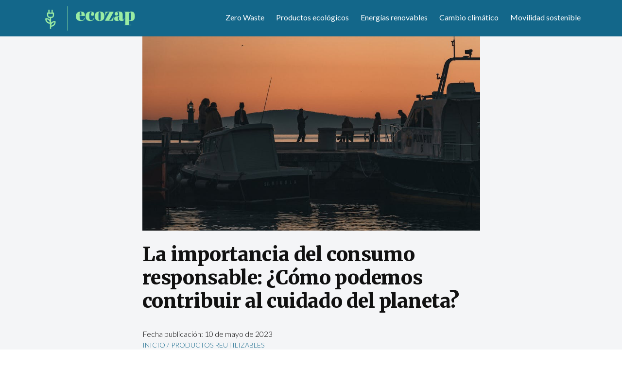

--- FILE ---
content_type: text/html; charset=UTF-8
request_url: https://ecozap.es/productos-reutilizables/la-importancia-del-consumo-responsable-como-podemos-contribuir-al-cuidado-del-planeta/
body_size: 16241
content:
<!DOCTYPE html><html lang="es"><head><meta charset="UTF-8"/>
<script>var __ezHttpConsent={setByCat:function(src,tagType,attributes,category,force,customSetScriptFn=null){var setScript=function(){if(force||window.ezTcfConsent[category]){if(typeof customSetScriptFn==='function'){customSetScriptFn();}else{var scriptElement=document.createElement(tagType);scriptElement.src=src;attributes.forEach(function(attr){for(var key in attr){if(attr.hasOwnProperty(key)){scriptElement.setAttribute(key,attr[key]);}}});var firstScript=document.getElementsByTagName(tagType)[0];firstScript.parentNode.insertBefore(scriptElement,firstScript);}}};if(force||(window.ezTcfConsent&&window.ezTcfConsent.loaded)){setScript();}else if(typeof getEzConsentData==="function"){getEzConsentData().then(function(ezTcfConsent){if(ezTcfConsent&&ezTcfConsent.loaded){setScript();}else{console.error("cannot get ez consent data");force=true;setScript();}});}else{force=true;setScript();console.error("getEzConsentData is not a function");}},};</script>
<script>var ezTcfConsent=window.ezTcfConsent?window.ezTcfConsent:{loaded:false,store_info:false,develop_and_improve_services:false,measure_ad_performance:false,measure_content_performance:false,select_basic_ads:false,create_ad_profile:false,select_personalized_ads:false,create_content_profile:false,select_personalized_content:false,understand_audiences:false,use_limited_data_to_select_content:false,};function getEzConsentData(){return new Promise(function(resolve){document.addEventListener("ezConsentEvent",function(event){var ezTcfConsent=event.detail.ezTcfConsent;resolve(ezTcfConsent);});});}</script>
<script>if(typeof _setEzCookies!=='function'){function _setEzCookies(ezConsentData){var cookies=window.ezCookieQueue;for(var i=0;i<cookies.length;i++){var cookie=cookies[i];if(ezConsentData&&ezConsentData.loaded&&ezConsentData[cookie.tcfCategory]){document.cookie=cookie.name+"="+cookie.value;}}}}
window.ezCookieQueue=window.ezCookieQueue||[];if(typeof addEzCookies!=='function'){function addEzCookies(arr){window.ezCookieQueue=[...window.ezCookieQueue,...arr];}}
addEzCookies([{name:"ezoab_510910",value:"mod101-c; Path=/; Domain=ecozap.es; Max-Age=7200",tcfCategory:"store_info",isEzoic:"true",},{name:"ezosuibasgeneris-1",value:"64df7db4-7c42-440b-6528-9368636515ba; Path=/; Domain=ecozap.es; Expires=Wed, 09 Dec 2026 02:30:58 UTC; Secure; SameSite=None",tcfCategory:"understand_audiences",isEzoic:"true",}]);if(window.ezTcfConsent&&window.ezTcfConsent.loaded){_setEzCookies(window.ezTcfConsent);}else if(typeof getEzConsentData==="function"){getEzConsentData().then(function(ezTcfConsent){if(ezTcfConsent&&ezTcfConsent.loaded){_setEzCookies(window.ezTcfConsent);}else{console.error("cannot get ez consent data");_setEzCookies(window.ezTcfConsent);}});}else{console.error("getEzConsentData is not a function");_setEzCookies(window.ezTcfConsent);}</script><script type="text/javascript" data-ezscrex='false' data-cfasync='false'>window._ezaq = Object.assign({"edge_cache_status":12,"edge_response_time":343,"url":"https://ecozap.es/productos-reutilizables/la-importancia-del-consumo-responsable-como-podemos-contribuir-al-cuidado-del-planeta/"}, typeof window._ezaq !== "undefined" ? window._ezaq : {});</script><script type="text/javascript" data-ezscrex='false' data-cfasync='false'>window._ezaq = Object.assign({"ab_test_id":"mod101-c"}, typeof window._ezaq !== "undefined" ? window._ezaq : {});window.__ez=window.__ez||{};window.__ez.tf={};</script><script type="text/javascript" data-ezscrex='false' data-cfasync='false'>window.ezDisableAds = true;</script>
<script data-ezscrex='false' data-cfasync='false' data-pagespeed-no-defer>var __ez=__ez||{};__ez.stms=Date.now();__ez.evt={};__ez.script={};__ez.ck=__ez.ck||{};__ez.template={};__ez.template.isOrig=true;window.__ezScriptHost="//www.ezojs.com";__ez.queue=__ez.queue||function(){var e=0,i=0,t=[],n=!1,o=[],r=[],s=!0,a=function(e,i,n,o,r,s,a){var l=arguments.length>7&&void 0!==arguments[7]?arguments[7]:window,d=this;this.name=e,this.funcName=i,this.parameters=null===n?null:w(n)?n:[n],this.isBlock=o,this.blockedBy=r,this.deleteWhenComplete=s,this.isError=!1,this.isComplete=!1,this.isInitialized=!1,this.proceedIfError=a,this.fWindow=l,this.isTimeDelay=!1,this.process=function(){f("... func = "+e),d.isInitialized=!0,d.isComplete=!0,f("... func.apply: "+e);var i=d.funcName.split("."),n=null,o=this.fWindow||window;i.length>3||(n=3===i.length?o[i[0]][i[1]][i[2]]:2===i.length?o[i[0]][i[1]]:o[d.funcName]),null!=n&&n.apply(null,this.parameters),!0===d.deleteWhenComplete&&delete t[e],!0===d.isBlock&&(f("----- F'D: "+d.name),m())}},l=function(e,i,t,n,o,r,s){var a=arguments.length>7&&void 0!==arguments[7]?arguments[7]:window,l=this;this.name=e,this.path=i,this.async=o,this.defer=r,this.isBlock=t,this.blockedBy=n,this.isInitialized=!1,this.isError=!1,this.isComplete=!1,this.proceedIfError=s,this.fWindow=a,this.isTimeDelay=!1,this.isPath=function(e){return"/"===e[0]&&"/"!==e[1]},this.getSrc=function(e){return void 0!==window.__ezScriptHost&&this.isPath(e)&&"banger.js"!==this.name?window.__ezScriptHost+e:e},this.process=function(){l.isInitialized=!0,f("... file = "+e);var i=this.fWindow?this.fWindow.document:document,t=i.createElement("script");t.src=this.getSrc(this.path),!0===o?t.async=!0:!0===r&&(t.defer=!0),t.onerror=function(){var e={url:window.location.href,name:l.name,path:l.path,user_agent:window.navigator.userAgent};"undefined"!=typeof _ezaq&&(e.pageview_id=_ezaq.page_view_id);var i=encodeURIComponent(JSON.stringify(e)),t=new XMLHttpRequest;t.open("GET","//g.ezoic.net/ezqlog?d="+i,!0),t.send(),f("----- ERR'D: "+l.name),l.isError=!0,!0===l.isBlock&&m()},t.onreadystatechange=t.onload=function(){var e=t.readyState;f("----- F'D: "+l.name),e&&!/loaded|complete/.test(e)||(l.isComplete=!0,!0===l.isBlock&&m())},i.getElementsByTagName("head")[0].appendChild(t)}},d=function(e,i){this.name=e,this.path="",this.async=!1,this.defer=!1,this.isBlock=!1,this.blockedBy=[],this.isInitialized=!0,this.isError=!1,this.isComplete=i,this.proceedIfError=!1,this.isTimeDelay=!1,this.process=function(){}};function c(e,i,n,s,a,d,c,u,f){var m=new l(e,i,n,s,a,d,c,f);!0===u?o[e]=m:r[e]=m,t[e]=m,h(m)}function h(e){!0!==u(e)&&0!=s&&e.process()}function u(e){if(!0===e.isTimeDelay&&!1===n)return f(e.name+" blocked = TIME DELAY!"),!0;if(w(e.blockedBy))for(var i=0;i<e.blockedBy.length;i++){var o=e.blockedBy[i];if(!1===t.hasOwnProperty(o))return f(e.name+" blocked = "+o),!0;if(!0===e.proceedIfError&&!0===t[o].isError)return!1;if(!1===t[o].isComplete)return f(e.name+" blocked = "+o),!0}return!1}function f(e){var i=window.location.href,t=new RegExp("[?&]ezq=([^&#]*)","i").exec(i);"1"===(t?t[1]:null)&&console.debug(e)}function m(){++e>200||(f("let's go"),p(o),p(r))}function p(e){for(var i in e)if(!1!==e.hasOwnProperty(i)){var t=e[i];!0===t.isComplete||u(t)||!0===t.isInitialized||!0===t.isError?!0===t.isError?f(t.name+": error"):!0===t.isComplete?f(t.name+": complete already"):!0===t.isInitialized&&f(t.name+": initialized already"):t.process()}}function w(e){return"[object Array]"==Object.prototype.toString.call(e)}return window.addEventListener("load",(function(){setTimeout((function(){n=!0,f("TDELAY -----"),m()}),5e3)}),!1),{addFile:c,addFileOnce:function(e,i,n,o,r,s,a,l,d){t[e]||c(e,i,n,o,r,s,a,l,d)},addDelayFile:function(e,i){var n=new l(e,i,!1,[],!1,!1,!0);n.isTimeDelay=!0,f(e+" ...  FILE! TDELAY"),r[e]=n,t[e]=n,h(n)},addFunc:function(e,n,s,l,d,c,u,f,m,p){!0===c&&(e=e+"_"+i++);var w=new a(e,n,s,l,d,u,f,p);!0===m?o[e]=w:r[e]=w,t[e]=w,h(w)},addDelayFunc:function(e,i,n){var o=new a(e,i,n,!1,[],!0,!0);o.isTimeDelay=!0,f(e+" ...  FUNCTION! TDELAY"),r[e]=o,t[e]=o,h(o)},items:t,processAll:m,setallowLoad:function(e){s=e},markLoaded:function(e){if(e&&0!==e.length){if(e in t){var i=t[e];!0===i.isComplete?f(i.name+" "+e+": error loaded duplicate"):(i.isComplete=!0,i.isInitialized=!0)}else t[e]=new d(e,!0);f("markLoaded dummyfile: "+t[e].name)}},logWhatsBlocked:function(){for(var e in t)!1!==t.hasOwnProperty(e)&&u(t[e])}}}();__ez.evt.add=function(e,t,n){e.addEventListener?e.addEventListener(t,n,!1):e.attachEvent?e.attachEvent("on"+t,n):e["on"+t]=n()},__ez.evt.remove=function(e,t,n){e.removeEventListener?e.removeEventListener(t,n,!1):e.detachEvent?e.detachEvent("on"+t,n):delete e["on"+t]};__ez.script.add=function(e){var t=document.createElement("script");t.src=e,t.async=!0,t.type="text/javascript",document.getElementsByTagName("head")[0].appendChild(t)};__ez.dot=__ez.dot||{};__ez.queue.addFileOnce('/detroitchicago/boise.js', '/detroitchicago/boise.js?gcb=195-0&cb=5', true, [], true, false, true, false);__ez.queue.addFileOnce('/parsonsmaize/abilene.js', '/parsonsmaize/abilene.js?gcb=195-0&cb=dc112bb7ea', true, [], true, false, true, false);__ez.queue.addFileOnce('/parsonsmaize/mulvane.js', '/parsonsmaize/mulvane.js?gcb=195-0&cb=e75e48eec0', true, ['/parsonsmaize/abilene.js'], true, false, true, false);__ez.queue.addFileOnce('/detroitchicago/birmingham.js', '/detroitchicago/birmingham.js?gcb=195-0&cb=539c47377c', true, ['/parsonsmaize/abilene.js'], true, false, true, false);</script>
<script data-ezscrex="false" type="text/javascript" data-cfasync="false">window._ezaq = Object.assign({"ad_cache_level":0,"adpicker_placement_cnt":0,"ai_placeholder_cache_level":0,"ai_placeholder_placement_cnt":-1,"article_category":"Productos reutilizables","author":"Equipo editorial InfoMatrix MEDIA","domain":"ecozap.es","domain_id":510910,"ezcache_level":1,"ezcache_skip_code":0,"has_bad_image":0,"has_bad_words":0,"is_sitespeed":0,"lt_cache_level":0,"publish_date":"2023-05-26","response_size":52112,"response_size_orig":46318,"response_time_orig":326,"template_id":5,"url":"https://ecozap.es/productos-reutilizables/la-importancia-del-consumo-responsable-como-podemos-contribuir-al-cuidado-del-planeta/","word_count":0,"worst_bad_word_level":0}, typeof window._ezaq !== "undefined" ? window._ezaq : {});__ez.queue.markLoaded('ezaqBaseReady');</script>
<script type='text/javascript' data-ezscrex='false' data-cfasync='false'>
window.ezAnalyticsStatic = true;

function analyticsAddScript(script) {
	var ezDynamic = document.createElement('script');
	ezDynamic.type = 'text/javascript';
	ezDynamic.innerHTML = script;
	document.head.appendChild(ezDynamic);
}
function getCookiesWithPrefix() {
    var allCookies = document.cookie.split(';');
    var cookiesWithPrefix = {};

    for (var i = 0; i < allCookies.length; i++) {
        var cookie = allCookies[i].trim();

        for (var j = 0; j < arguments.length; j++) {
            var prefix = arguments[j];
            if (cookie.indexOf(prefix) === 0) {
                var cookieParts = cookie.split('=');
                var cookieName = cookieParts[0];
                var cookieValue = cookieParts.slice(1).join('=');
                cookiesWithPrefix[cookieName] = decodeURIComponent(cookieValue);
                break; // Once matched, no need to check other prefixes
            }
        }
    }

    return cookiesWithPrefix;
}
function productAnalytics() {
	var d = {"pr":[6],"omd5":"bdc826765d425277f01daa7be49b2172","nar":"risk score"};
	d.u = _ezaq.url;
	d.p = _ezaq.page_view_id;
	d.v = _ezaq.visit_uuid;
	d.ab = _ezaq.ab_test_id;
	d.e = JSON.stringify(_ezaq);
	d.ref = document.referrer;
	d.c = getCookiesWithPrefix('active_template', 'ez', 'lp_');
	if(typeof ez_utmParams !== 'undefined') {
		d.utm = ez_utmParams;
	}

	var dataText = JSON.stringify(d);
	var xhr = new XMLHttpRequest();
	xhr.open('POST','/ezais/analytics?cb=1', true);
	xhr.onload = function () {
		if (xhr.status!=200) {
            return;
		}

        if(document.readyState !== 'loading') {
            analyticsAddScript(xhr.response);
            return;
        }

        var eventFunc = function() {
            if(document.readyState === 'loading') {
                return;
            }
            document.removeEventListener('readystatechange', eventFunc, false);
            analyticsAddScript(xhr.response);
        };

        document.addEventListener('readystatechange', eventFunc, false);
	};
	xhr.setRequestHeader('Content-Type','text/plain');
	xhr.send(dataText);
}
__ez.queue.addFunc("productAnalytics", "productAnalytics", null, true, ['ezaqBaseReady'], false, false, false, true);
</script><base href="https://ecozap.es/productos-reutilizables/la-importancia-del-consumo-responsable-como-podemos-contribuir-al-cuidado-del-planeta/"/>

<script async="" src="https://pagead2.googlesyndication.com/pagead/js/adsbygoogle.js?client=ca-pub-3732345939591821" crossorigin="anonymous"></script>


<meta name="viewport" content="width=device-width, initial-scale=1, shrink-to-fit=no"/>

<link rel="shortcut icon" type="image/x-icon" href="/wp-content/themes/seguridad/images/favicon.ico"/>

<link rel="stylesheet" href="https://fonts.googleapis.com/css?family=Lato"/>

<!-- CSS only -->
<link rel="stylesheet" href="https://cdnjs.cloudflare.com/ajax/libs/font-awesome/6.1.2/css/all.min.css"/>
	
<link href="/wp-content/themes/blankslate/style.css?v=1.99111" rel="stylesheet"/>
<link rel="stylesheet" href="https://cdn.jsdelivr.net/npm/bootstrap@4.0.0/dist/css/bootstrap.min.css" integrity="sha384-Gn5384xqQ1aoWXA+058RXPxPg6fy4IWvTNh0E263XmFcJlSAwiGgFAW/dAiS6JXm" crossorigin="anonymous"/>

<script src="https://code.jquery.com/jquery-3.2.1.slim.min.js" integrity="sha384-KJ3o2DKtIkvYIK3UENzmM7KCkRr/rE9/Qpg6aAZGJwFDMVNA/GpGFF93hXpG5KkN" crossorigin="anonymous"></script>
<script src="https://cdn.jsdelivr.net/npm/popper.js@1.12.9/dist/umd/popper.min.js" integrity="sha384-ApNbgh9B+Y1QKtv3Rn7W3mgPxhU9K/ScQsAP7hUibX39j7fakFPskvXusvfa0b4Q" crossorigin="anonymous"></script>
<script src="https://cdn.jsdelivr.net/npm/bootstrap@4.0.0/dist/js/bootstrap.min.js" integrity="sha384-JZR6Spejh4U02d8jOt6vLEHfe/JQGiRRSQQxSfFWpi1MquVdAyjUar5+76PVCmYl" crossorigin="anonymous"></script>
<meta name="robots" content="index, follow, max-image-preview:large, max-snippet:-1, max-video-preview:-1"/>

	<!-- This site is optimized with the Yoast SEO plugin v22.8 - https://yoast.com/wordpress/plugins/seo/ -->
	<title>La importancia del consumo responsable: ¿Cómo podemos contribuir al cuidado del planeta? - Ecozap</title>
	<link rel="canonical" href="https://ecozap.es/productos-reutilizables/la-importancia-del-consumo-responsable-como-podemos-contribuir-al-cuidado-del-planeta/"/>
	<meta property="og:locale" content="es_ES"/>
	<meta property="og:type" content="article"/>
	<meta property="og:title" content="La importancia del consumo responsable: ¿Cómo podemos contribuir al cuidado del planeta? - Ecozap"/>
	<meta property="og:description" content="En los últimos años, hemos sido testigos de la preocupante situación ambiental en la que se encuentra nuestro planeta. La contaminación, el cambio climático y la degradación de los ecosistemas son solo algunas de las consecuencias de un modelo de consumo insostenible. Por ello, resulta vital tomar conciencia de nuestra responsabilidad como consumidores y adoptar ... La importancia del consumo responsable: ¿Cómo podemos contribuir al cuidado del planeta?"/>
	<meta property="og:url" content="https://ecozap.es/productos-reutilizables/la-importancia-del-consumo-responsable-como-podemos-contribuir-al-cuidado-del-planeta/"/>
	<meta property="og:site_name" content="Ecozap"/>
	<meta property="article:published_time" content="2023-05-26T14:26:00+00:00"/>
	<meta property="article:modified_time" content="2023-05-10T17:17:35+00:00"/>
	<meta property="og:image" content="https://ecozap.es/wp-content/uploads/pexels-photo-11827888.jpeg"/>
	<meta property="og:image:width" content="940"/>
	<meta property="og:image:height" content="627"/>
	<meta property="og:image:type" content="image/jpeg"/>
	<meta name="author" content="Equipo editorial InfoMatrix MEDIA"/>
	<meta name="twitter:card" content="summary_large_image"/>
	<meta name="twitter:label1" content="Escrito por"/>
	<meta name="twitter:data1" content="Equipo editorial InfoMatrix MEDIA"/>
	<meta name="twitter:label2" content="Tiempo de lectura"/>
	<meta name="twitter:data2" content="5 minutos"/>
	<script type="application/ld+json" class="yoast-schema-graph">{"@context":"https://schema.org","@graph":[{"@type":"Article","@id":"https://ecozap.es/productos-reutilizables/la-importancia-del-consumo-responsable-como-podemos-contribuir-al-cuidado-del-planeta/#article","isPartOf":{"@id":"https://ecozap.es/productos-reutilizables/la-importancia-del-consumo-responsable-como-podemos-contribuir-al-cuidado-del-planeta/"},"author":{"name":"Equipo editorial InfoMatrix MEDIA","@id":"https://ecozap.es/#/schema/person/50901370f82f2b5f72cee82fa8414e84"},"headline":"La importancia del consumo responsable: ¿Cómo podemos contribuir al cuidado del planeta?","datePublished":"2023-05-26T14:26:00+00:00","dateModified":"2023-05-10T17:17:35+00:00","mainEntityOfPage":{"@id":"https://ecozap.es/productos-reutilizables/la-importancia-del-consumo-responsable-como-podemos-contribuir-al-cuidado-del-planeta/"},"wordCount":1058,"commentCount":0,"publisher":{"@id":"https://ecozap.es/#organization"},"image":{"@id":"https://ecozap.es/productos-reutilizables/la-importancia-del-consumo-responsable-como-podemos-contribuir-al-cuidado-del-planeta/#primaryimage"},"thumbnailUrl":"https://ecozap.es/wp-content/uploads/pexels-photo-11827888.jpeg","articleSection":["Productos reutilizables"],"inLanguage":"es","potentialAction":[{"@type":"CommentAction","name":"Comment","target":["https://ecozap.es/productos-reutilizables/la-importancia-del-consumo-responsable-como-podemos-contribuir-al-cuidado-del-planeta/#respond"]}]},{"@type":"WebPage","@id":"https://ecozap.es/productos-reutilizables/la-importancia-del-consumo-responsable-como-podemos-contribuir-al-cuidado-del-planeta/","url":"https://ecozap.es/productos-reutilizables/la-importancia-del-consumo-responsable-como-podemos-contribuir-al-cuidado-del-planeta/","name":"La importancia del consumo responsable: ¿Cómo podemos contribuir al cuidado del planeta? - Ecozap","isPartOf":{"@id":"https://ecozap.es/#website"},"primaryImageOfPage":{"@id":"https://ecozap.es/productos-reutilizables/la-importancia-del-consumo-responsable-como-podemos-contribuir-al-cuidado-del-planeta/#primaryimage"},"image":{"@id":"https://ecozap.es/productos-reutilizables/la-importancia-del-consumo-responsable-como-podemos-contribuir-al-cuidado-del-planeta/#primaryimage"},"thumbnailUrl":"https://ecozap.es/wp-content/uploads/pexels-photo-11827888.jpeg","datePublished":"2023-05-26T14:26:00+00:00","dateModified":"2023-05-10T17:17:35+00:00","breadcrumb":{"@id":"https://ecozap.es/productos-reutilizables/la-importancia-del-consumo-responsable-como-podemos-contribuir-al-cuidado-del-planeta/#breadcrumb"},"inLanguage":"es","potentialAction":[{"@type":"ReadAction","target":["https://ecozap.es/productos-reutilizables/la-importancia-del-consumo-responsable-como-podemos-contribuir-al-cuidado-del-planeta/"]}]},{"@type":"ImageObject","inLanguage":"es","@id":"https://ecozap.es/productos-reutilizables/la-importancia-del-consumo-responsable-como-podemos-contribuir-al-cuidado-del-planeta/#primaryimage","url":"https://ecozap.es/wp-content/uploads/pexels-photo-11827888.jpeg","contentUrl":"https://ecozap.es/wp-content/uploads/pexels-photo-11827888.jpeg","width":940,"height":627,"caption":"La importancia del consumo responsable: ¿Cómo podemos contribuir al cuidado del planeta?"},{"@type":"BreadcrumbList","@id":"https://ecozap.es/productos-reutilizables/la-importancia-del-consumo-responsable-como-podemos-contribuir-al-cuidado-del-planeta/#breadcrumb","itemListElement":[{"@type":"ListItem","position":1,"name":"Portada","item":"https://ecozap.es/"},{"@type":"ListItem","position":2,"name":"Blog","item":"https://ecozap.es/blog/"},{"@type":"ListItem","position":3,"name":"Productos reutilizables","item":"https://ecozap.es/./productos-reutilizables/"},{"@type":"ListItem","position":4,"name":"La importancia del consumo responsable: ¿Cómo podemos contribuir al cuidado del planeta?"}]},{"@type":"WebSite","@id":"https://ecozap.es/#website","url":"https://ecozap.es/","name":"Ecozap","description":"El ecologismo en vena","publisher":{"@id":"https://ecozap.es/#organization"},"potentialAction":[{"@type":"SearchAction","target":{"@type":"EntryPoint","urlTemplate":"https://ecozap.es/?s={search_term_string}"},"query-input":"required name=search_term_string"}],"inLanguage":"es"},{"@type":"Organization","@id":"https://ecozap.es/#organization","name":"Ecozap","url":"https://ecozap.es/","logo":{"@type":"ImageObject","inLanguage":"es","@id":"https://ecozap.es/#/schema/logo/image/","url":"","contentUrl":"","caption":"Ecozap"},"image":{"@id":"https://ecozap.es/#/schema/logo/image/"}},{"@type":"Person","@id":"https://ecozap.es/#/schema/person/50901370f82f2b5f72cee82fa8414e84","name":"Equipo editorial InfoMatrix MEDIA","image":{"@type":"ImageObject","inLanguage":"es","@id":"https://ecozap.es/#/schema/person/image/","url":"https://secure.gravatar.com/avatar/4c23cd29e7fc00d6a313b5511d8c0b9230583c97193d865fd550b455a7c51636?s=96&d=mm&r=g","contentUrl":"https://secure.gravatar.com/avatar/4c23cd29e7fc00d6a313b5511d8c0b9230583c97193d865fd550b455a7c51636?s=96&d=mm&r=g","caption":"Equipo editorial InfoMatrix MEDIA"},"sameAs":["https://ecozap.es/autor/equipo/","https://www.linkedin.com/company/infomatrix-media/"],"url":"https://ecozap.es/autor/equipo/"}]}</script>
	<!-- / Yoast SEO plugin. -->


<link rel="alternate" type="application/rss+xml" title="Ecozap » Feed" href="https://ecozap.es/feed/"/>
<link rel="alternate" type="application/rss+xml" title="Ecozap » Feed de los comentarios" href="https://ecozap.es/comments/feed/"/>
<link rel="alternate" type="application/rss+xml" title="Ecozap » Comentario La importancia del consumo responsable: ¿Cómo podemos contribuir al cuidado del planeta? del feed" href="https://ecozap.es/productos-reutilizables/la-importancia-del-consumo-responsable-como-podemos-contribuir-al-cuidado-del-planeta/feed/"/>
<link rel="alternate" title="oEmbed (JSON)" type="application/json+oembed" href="https://ecozap.es/wp-json/oembed/1.0/embed?url=https%3A%2F%2Fecozap.es%2Fproductos-reutilizables%2Fla-importancia-del-consumo-responsable-como-podemos-contribuir-al-cuidado-del-planeta%2F"/>
<link rel="alternate" title="oEmbed (XML)" type="text/xml+oembed" href="https://ecozap.es/wp-json/oembed/1.0/embed?url=https%3A%2F%2Fecozap.es%2Fproductos-reutilizables%2Fla-importancia-del-consumo-responsable-como-podemos-contribuir-al-cuidado-del-planeta%2F&amp;format=xml"/>
<style id="wp-img-auto-sizes-contain-inline-css" type="text/css">
img:is([sizes=auto i],[sizes^="auto," i]){contain-intrinsic-size:3000px 1500px}
/*# sourceURL=wp-img-auto-sizes-contain-inline-css */
</style>
<style id="wp-emoji-styles-inline-css" type="text/css">

	img.wp-smiley, img.emoji {
		display: inline !important;
		border: none !important;
		box-shadow: none !important;
		height: 1em !important;
		width: 1em !important;
		margin: 0 0.07em !important;
		vertical-align: -0.1em !important;
		background: none !important;
		padding: 0 !important;
	}
/*# sourceURL=wp-emoji-styles-inline-css */
</style>
<style id="wp-block-library-inline-css" type="text/css">
:root{--wp-block-synced-color:#7a00df;--wp-block-synced-color--rgb:122,0,223;--wp-bound-block-color:var(--wp-block-synced-color);--wp-editor-canvas-background:#ddd;--wp-admin-theme-color:#007cba;--wp-admin-theme-color--rgb:0,124,186;--wp-admin-theme-color-darker-10:#006ba1;--wp-admin-theme-color-darker-10--rgb:0,107,160.5;--wp-admin-theme-color-darker-20:#005a87;--wp-admin-theme-color-darker-20--rgb:0,90,135;--wp-admin-border-width-focus:2px}@media (min-resolution:192dpi){:root{--wp-admin-border-width-focus:1.5px}}.wp-element-button{cursor:pointer}:root .has-very-light-gray-background-color{background-color:#eee}:root .has-very-dark-gray-background-color{background-color:#313131}:root .has-very-light-gray-color{color:#eee}:root .has-very-dark-gray-color{color:#313131}:root .has-vivid-green-cyan-to-vivid-cyan-blue-gradient-background{background:linear-gradient(135deg,#00d084,#0693e3)}:root .has-purple-crush-gradient-background{background:linear-gradient(135deg,#34e2e4,#4721fb 50%,#ab1dfe)}:root .has-hazy-dawn-gradient-background{background:linear-gradient(135deg,#faaca8,#dad0ec)}:root .has-subdued-olive-gradient-background{background:linear-gradient(135deg,#fafae1,#67a671)}:root .has-atomic-cream-gradient-background{background:linear-gradient(135deg,#fdd79a,#004a59)}:root .has-nightshade-gradient-background{background:linear-gradient(135deg,#330968,#31cdcf)}:root .has-midnight-gradient-background{background:linear-gradient(135deg,#020381,#2874fc)}:root{--wp--preset--font-size--normal:16px;--wp--preset--font-size--huge:42px}.has-regular-font-size{font-size:1em}.has-larger-font-size{font-size:2.625em}.has-normal-font-size{font-size:var(--wp--preset--font-size--normal)}.has-huge-font-size{font-size:var(--wp--preset--font-size--huge)}.has-text-align-center{text-align:center}.has-text-align-left{text-align:left}.has-text-align-right{text-align:right}.has-fit-text{white-space:nowrap!important}#end-resizable-editor-section{display:none}.aligncenter{clear:both}.items-justified-left{justify-content:flex-start}.items-justified-center{justify-content:center}.items-justified-right{justify-content:flex-end}.items-justified-space-between{justify-content:space-between}.screen-reader-text{border:0;clip-path:inset(50%);height:1px;margin:-1px;overflow:hidden;padding:0;position:absolute;width:1px;word-wrap:normal!important}.screen-reader-text:focus{background-color:#ddd;clip-path:none;color:#444;display:block;font-size:1em;height:auto;left:5px;line-height:normal;padding:15px 23px 14px;text-decoration:none;top:5px;width:auto;z-index:100000}html :where(.has-border-color){border-style:solid}html :where([style*=border-top-color]){border-top-style:solid}html :where([style*=border-right-color]){border-right-style:solid}html :where([style*=border-bottom-color]){border-bottom-style:solid}html :where([style*=border-left-color]){border-left-style:solid}html :where([style*=border-width]){border-style:solid}html :where([style*=border-top-width]){border-top-style:solid}html :where([style*=border-right-width]){border-right-style:solid}html :where([style*=border-bottom-width]){border-bottom-style:solid}html :where([style*=border-left-width]){border-left-style:solid}html :where(img[class*=wp-image-]){height:auto;max-width:100%}:where(figure){margin:0 0 1em}html :where(.is-position-sticky){--wp-admin--admin-bar--position-offset:var(--wp-admin--admin-bar--height,0px)}@media screen and (max-width:600px){html :where(.is-position-sticky){--wp-admin--admin-bar--position-offset:0px}}

/*# sourceURL=wp-block-library-inline-css */
</style><style id="global-styles-inline-css" type="text/css">
:root{--wp--preset--aspect-ratio--square: 1;--wp--preset--aspect-ratio--4-3: 4/3;--wp--preset--aspect-ratio--3-4: 3/4;--wp--preset--aspect-ratio--3-2: 3/2;--wp--preset--aspect-ratio--2-3: 2/3;--wp--preset--aspect-ratio--16-9: 16/9;--wp--preset--aspect-ratio--9-16: 9/16;--wp--preset--color--black: #000000;--wp--preset--color--cyan-bluish-gray: #abb8c3;--wp--preset--color--white: #ffffff;--wp--preset--color--pale-pink: #f78da7;--wp--preset--color--vivid-red: #cf2e2e;--wp--preset--color--luminous-vivid-orange: #ff6900;--wp--preset--color--luminous-vivid-amber: #fcb900;--wp--preset--color--light-green-cyan: #7bdcb5;--wp--preset--color--vivid-green-cyan: #00d084;--wp--preset--color--pale-cyan-blue: #8ed1fc;--wp--preset--color--vivid-cyan-blue: #0693e3;--wp--preset--color--vivid-purple: #9b51e0;--wp--preset--gradient--vivid-cyan-blue-to-vivid-purple: linear-gradient(135deg,rgb(6,147,227) 0%,rgb(155,81,224) 100%);--wp--preset--gradient--light-green-cyan-to-vivid-green-cyan: linear-gradient(135deg,rgb(122,220,180) 0%,rgb(0,208,130) 100%);--wp--preset--gradient--luminous-vivid-amber-to-luminous-vivid-orange: linear-gradient(135deg,rgb(252,185,0) 0%,rgb(255,105,0) 100%);--wp--preset--gradient--luminous-vivid-orange-to-vivid-red: linear-gradient(135deg,rgb(255,105,0) 0%,rgb(207,46,46) 100%);--wp--preset--gradient--very-light-gray-to-cyan-bluish-gray: linear-gradient(135deg,rgb(238,238,238) 0%,rgb(169,184,195) 100%);--wp--preset--gradient--cool-to-warm-spectrum: linear-gradient(135deg,rgb(74,234,220) 0%,rgb(151,120,209) 20%,rgb(207,42,186) 40%,rgb(238,44,130) 60%,rgb(251,105,98) 80%,rgb(254,248,76) 100%);--wp--preset--gradient--blush-light-purple: linear-gradient(135deg,rgb(255,206,236) 0%,rgb(152,150,240) 100%);--wp--preset--gradient--blush-bordeaux: linear-gradient(135deg,rgb(254,205,165) 0%,rgb(254,45,45) 50%,rgb(107,0,62) 100%);--wp--preset--gradient--luminous-dusk: linear-gradient(135deg,rgb(255,203,112) 0%,rgb(199,81,192) 50%,rgb(65,88,208) 100%);--wp--preset--gradient--pale-ocean: linear-gradient(135deg,rgb(255,245,203) 0%,rgb(182,227,212) 50%,rgb(51,167,181) 100%);--wp--preset--gradient--electric-grass: linear-gradient(135deg,rgb(202,248,128) 0%,rgb(113,206,126) 100%);--wp--preset--gradient--midnight: linear-gradient(135deg,rgb(2,3,129) 0%,rgb(40,116,252) 100%);--wp--preset--font-size--small: 13px;--wp--preset--font-size--medium: 20px;--wp--preset--font-size--large: 36px;--wp--preset--font-size--x-large: 42px;--wp--preset--spacing--20: 0.44rem;--wp--preset--spacing--30: 0.67rem;--wp--preset--spacing--40: 1rem;--wp--preset--spacing--50: 1.5rem;--wp--preset--spacing--60: 2.25rem;--wp--preset--spacing--70: 3.38rem;--wp--preset--spacing--80: 5.06rem;--wp--preset--shadow--natural: 6px 6px 9px rgba(0, 0, 0, 0.2);--wp--preset--shadow--deep: 12px 12px 50px rgba(0, 0, 0, 0.4);--wp--preset--shadow--sharp: 6px 6px 0px rgba(0, 0, 0, 0.2);--wp--preset--shadow--outlined: 6px 6px 0px -3px rgb(255, 255, 255), 6px 6px rgb(0, 0, 0);--wp--preset--shadow--crisp: 6px 6px 0px rgb(0, 0, 0);}:where(.is-layout-flex){gap: 0.5em;}:where(.is-layout-grid){gap: 0.5em;}body .is-layout-flex{display: flex;}.is-layout-flex{flex-wrap: wrap;align-items: center;}.is-layout-flex > :is(*, div){margin: 0;}body .is-layout-grid{display: grid;}.is-layout-grid > :is(*, div){margin: 0;}:where(.wp-block-columns.is-layout-flex){gap: 2em;}:where(.wp-block-columns.is-layout-grid){gap: 2em;}:where(.wp-block-post-template.is-layout-flex){gap: 1.25em;}:where(.wp-block-post-template.is-layout-grid){gap: 1.25em;}.has-black-color{color: var(--wp--preset--color--black) !important;}.has-cyan-bluish-gray-color{color: var(--wp--preset--color--cyan-bluish-gray) !important;}.has-white-color{color: var(--wp--preset--color--white) !important;}.has-pale-pink-color{color: var(--wp--preset--color--pale-pink) !important;}.has-vivid-red-color{color: var(--wp--preset--color--vivid-red) !important;}.has-luminous-vivid-orange-color{color: var(--wp--preset--color--luminous-vivid-orange) !important;}.has-luminous-vivid-amber-color{color: var(--wp--preset--color--luminous-vivid-amber) !important;}.has-light-green-cyan-color{color: var(--wp--preset--color--light-green-cyan) !important;}.has-vivid-green-cyan-color{color: var(--wp--preset--color--vivid-green-cyan) !important;}.has-pale-cyan-blue-color{color: var(--wp--preset--color--pale-cyan-blue) !important;}.has-vivid-cyan-blue-color{color: var(--wp--preset--color--vivid-cyan-blue) !important;}.has-vivid-purple-color{color: var(--wp--preset--color--vivid-purple) !important;}.has-black-background-color{background-color: var(--wp--preset--color--black) !important;}.has-cyan-bluish-gray-background-color{background-color: var(--wp--preset--color--cyan-bluish-gray) !important;}.has-white-background-color{background-color: var(--wp--preset--color--white) !important;}.has-pale-pink-background-color{background-color: var(--wp--preset--color--pale-pink) !important;}.has-vivid-red-background-color{background-color: var(--wp--preset--color--vivid-red) !important;}.has-luminous-vivid-orange-background-color{background-color: var(--wp--preset--color--luminous-vivid-orange) !important;}.has-luminous-vivid-amber-background-color{background-color: var(--wp--preset--color--luminous-vivid-amber) !important;}.has-light-green-cyan-background-color{background-color: var(--wp--preset--color--light-green-cyan) !important;}.has-vivid-green-cyan-background-color{background-color: var(--wp--preset--color--vivid-green-cyan) !important;}.has-pale-cyan-blue-background-color{background-color: var(--wp--preset--color--pale-cyan-blue) !important;}.has-vivid-cyan-blue-background-color{background-color: var(--wp--preset--color--vivid-cyan-blue) !important;}.has-vivid-purple-background-color{background-color: var(--wp--preset--color--vivid-purple) !important;}.has-black-border-color{border-color: var(--wp--preset--color--black) !important;}.has-cyan-bluish-gray-border-color{border-color: var(--wp--preset--color--cyan-bluish-gray) !important;}.has-white-border-color{border-color: var(--wp--preset--color--white) !important;}.has-pale-pink-border-color{border-color: var(--wp--preset--color--pale-pink) !important;}.has-vivid-red-border-color{border-color: var(--wp--preset--color--vivid-red) !important;}.has-luminous-vivid-orange-border-color{border-color: var(--wp--preset--color--luminous-vivid-orange) !important;}.has-luminous-vivid-amber-border-color{border-color: var(--wp--preset--color--luminous-vivid-amber) !important;}.has-light-green-cyan-border-color{border-color: var(--wp--preset--color--light-green-cyan) !important;}.has-vivid-green-cyan-border-color{border-color: var(--wp--preset--color--vivid-green-cyan) !important;}.has-pale-cyan-blue-border-color{border-color: var(--wp--preset--color--pale-cyan-blue) !important;}.has-vivid-cyan-blue-border-color{border-color: var(--wp--preset--color--vivid-cyan-blue) !important;}.has-vivid-purple-border-color{border-color: var(--wp--preset--color--vivid-purple) !important;}.has-vivid-cyan-blue-to-vivid-purple-gradient-background{background: var(--wp--preset--gradient--vivid-cyan-blue-to-vivid-purple) !important;}.has-light-green-cyan-to-vivid-green-cyan-gradient-background{background: var(--wp--preset--gradient--light-green-cyan-to-vivid-green-cyan) !important;}.has-luminous-vivid-amber-to-luminous-vivid-orange-gradient-background{background: var(--wp--preset--gradient--luminous-vivid-amber-to-luminous-vivid-orange) !important;}.has-luminous-vivid-orange-to-vivid-red-gradient-background{background: var(--wp--preset--gradient--luminous-vivid-orange-to-vivid-red) !important;}.has-very-light-gray-to-cyan-bluish-gray-gradient-background{background: var(--wp--preset--gradient--very-light-gray-to-cyan-bluish-gray) !important;}.has-cool-to-warm-spectrum-gradient-background{background: var(--wp--preset--gradient--cool-to-warm-spectrum) !important;}.has-blush-light-purple-gradient-background{background: var(--wp--preset--gradient--blush-light-purple) !important;}.has-blush-bordeaux-gradient-background{background: var(--wp--preset--gradient--blush-bordeaux) !important;}.has-luminous-dusk-gradient-background{background: var(--wp--preset--gradient--luminous-dusk) !important;}.has-pale-ocean-gradient-background{background: var(--wp--preset--gradient--pale-ocean) !important;}.has-electric-grass-gradient-background{background: var(--wp--preset--gradient--electric-grass) !important;}.has-midnight-gradient-background{background: var(--wp--preset--gradient--midnight) !important;}.has-small-font-size{font-size: var(--wp--preset--font-size--small) !important;}.has-medium-font-size{font-size: var(--wp--preset--font-size--medium) !important;}.has-large-font-size{font-size: var(--wp--preset--font-size--large) !important;}.has-x-large-font-size{font-size: var(--wp--preset--font-size--x-large) !important;}
/*# sourceURL=global-styles-inline-css */
</style>

<style id="classic-theme-styles-inline-css" type="text/css">
/*! This file is auto-generated */
.wp-block-button__link{color:#fff;background-color:#32373c;border-radius:9999px;box-shadow:none;text-decoration:none;padding:calc(.667em + 2px) calc(1.333em + 2px);font-size:1.125em}.wp-block-file__button{background:#32373c;color:#fff;text-decoration:none}
/*# sourceURL=/wp-includes/css/classic-themes.min.css */
</style>
<link rel="stylesheet" id="ez-toc-css" href="https://ecozap.es/wp-content/plugins/easy-table-of-contents/assets/css/screen.min.css?ver=2.0.66.1" type="text/css" media="all"/>
<style id="ez-toc-inline-css" type="text/css">
div#ez-toc-container .ez-toc-title {font-size: 120%;}div#ez-toc-container .ez-toc-title {font-weight: 500;}div#ez-toc-container ul li {font-size: 95%;}div#ez-toc-container ul li {font-weight: 500;}div#ez-toc-container nav ul ul li {font-size: 90%;}div#ez-toc-container {width: 100%;}
.ez-toc-container-direction {direction: ltr;}.ez-toc-counter ul{counter-reset: item ;}.ez-toc-counter nav ul li a::before {content: counters(item, ".", decimal) ". ";display: inline-block;counter-increment: item;flex-grow: 0;flex-shrink: 0;margin-right: .2em; float: left; }.ez-toc-widget-direction {direction: ltr;}.ez-toc-widget-container ul{counter-reset: item ;}.ez-toc-widget-container nav ul li a::before {content: counters(item, ".", decimal) ". ";display: inline-block;counter-increment: item;flex-grow: 0;flex-shrink: 0;margin-right: .2em; float: left; }
/*# sourceURL=ez-toc-inline-css */
</style>
<link rel="stylesheet" id="blankslate-style-css" href="https://ecozap.es/wp-content/themes/blankslate/style.css?ver=6.9" type="text/css" media="all"/>
<script type="text/javascript" src="https://ecozap.es/wp-includes/js/jquery/jquery.min.js?ver=3.7.1" id="jquery-core-js"></script>
<script type="text/javascript" src="https://ecozap.es/wp-includes/js/jquery/jquery-migrate.min.js?ver=3.4.1" id="jquery-migrate-js"></script>
<script type="text/javascript" id="jquery-js-after">
/* <![CDATA[ */
jQuery(document).ready(function() {
	jQuery(".898f837b82f2c16befc59909c355ff22").click(function() {
		jQuery.post(
			"https://ecozap.es/wp-admin/admin-ajax.php", {
				"action": "quick_adsense_onpost_ad_click",
				"quick_adsense_onpost_ad_index": jQuery(this).attr("data-index"),
				"quick_adsense_nonce": "963e1909bd",
			}, function(response) { }
		);
	});
});

//# sourceURL=jquery-js-after
/* ]]> */
</script>
<link rel="https://api.w.org/" href="https://ecozap.es/wp-json/"/><link rel="alternate" title="JSON" type="application/json" href="https://ecozap.es/wp-json/wp/v2/posts/769"/><link rel="EditURI" type="application/rsd+xml" title="RSD" href="https://ecozap.es/xmlrpc.php?rsd"/>
<meta name="generator" content="WordPress 6.9"/>
<link rel="shortlink" href="https://ecozap.es/?p=769"/>
<link rel="pingback" href="https://ecozap.es/xmlrpc.php"/>
<script type='text/javascript'>
var ezoTemplate = 'orig_site';
var ezouid = '1';
var ezoFormfactor = '1';
</script><script data-ezscrex="false" type='text/javascript'>
var soc_app_id = '0';
var did = 510910;
var ezdomain = 'ecozap.es';
var ezoicSearchable = 1;
</script></head>
<body class="wp-singular post-template-default single single-post postid-769 single-format-standard wp-embed-responsive wp-theme-blankslate">
<a href="#content" class="skip-link screen-reader-text">Saltar al contenido</a><div id="wrapper" class="hfeed">
<header id="header" class="" role="banner">
	<nav class="navbar bg-blue">
		  <div class="navbar-container container">
			  <a class="logo" href="/"><img src="https://ecozap.es/wp-content/uploads/ecozap-logo-min.png"/></a>
			  <input type="checkbox" name="" id=""/>
			  <div class="hamburger-lines">
				  <span class="line line1"></span>
				  <span class="line line2"></span>
				  <span class="line line3"></span>
			  </div>
			  <ul class="menu-items">
				  <li><a href="/zero-waste/">Zero Waste</a></li>
				  <li><a href="/productos-ecologicos/">Productos ecológicos</a></li>
				  <li><a href="/energias-renovables/">Energías renovables</a></li>
				  <li><a href="/cambio-climatico/">Cambio climático</a></li>
				  <li><a href="/movilidad-sostenible/">Movilidad sostenible</a></li>
			  </ul>
			  
		  </div>
	  </nav>
</header>
 <div class="single-post-blog padding-bottom-50"> 

    
  
  	

	  <div class="container">

	<div class="row">

			 <div class="col-md-12 margin-top-100 inside-content-single">

			   
				   <img width="940" height="627" src="https://ecozap.es/wp-content/uploads/pexels-photo-11827888.jpeg" class="type:primaryImage wp-post-image" alt="La importancia del consumo responsable: ¿Cómo podemos contribuir al cuidado del planeta?" decoding="async" fetchpriority="high" srcset="https://ecozap.es/wp-content/uploads/pexels-photo-11827888.jpeg 940w, https://ecozap.es/wp-content/uploads/pexels-photo-11827888-300x200.jpeg 300w, https://ecozap.es/wp-content/uploads/pexels-photo-11827888-840x560.jpeg 840w" sizes="(max-width: 940px) 100vw, 940px"/>
			   
			  <h1 class="color-blue font-weight-900 text-align-center margin-top-50 margin-bottom-50">La importancia del consumo responsable: ¿Cómo podemos contribuir al cuidado del planeta?</h1>

			  <p class="font-size-16">Fecha publicación: 10 de mayo de 2023</p>

			<ol class="breadcrumb-ol" vocab="https://schema.org/" typeof="BreadcrumbList">
				
				<li property="itemListElement" typeof="ListItem">
					<a href="https://ecozap.es" itemprop="item" itemscope="" itemtype="https://schema.org/Thing">
						<span itemprop="name">INICIO</span>
						<meta itemprop="position" content="1"/>
					</a> /
				</li>
				
				<li property="itemListElement" typeof="ListItem">
					<a href="https://ecozap.es/./productos-reutilizables/" rel="category tag">Productos reutilizables</a>					<meta property="position" content="2"/>
				</li>
			
			</ol>


			  <div class="inside-content-single-post"><p>En los últimos años, hemos sido testigos de la preocupante situación ambiental en la que se encuentra nuestro planeta. La contaminación, el cambio climático y la degradación de los ecosistemas son solo algunas de las consecuencias de un modelo de consumo insostenible. Por ello, resulta vital tomar conciencia de nuestra responsabilidad como consumidores y adoptar prácticas de consumo responsable que nos permitan contribuir al cuidado del medio ambiente. En este artículo, te ofrecemos algunas claves para lograrlo.</p>
<div id="ez-toc-container" class="ez-toc-v2_0_66_1 counter-hierarchy ez-toc-counter ez-toc-grey ez-toc-container-direction">
<p class="ez-toc-title">Índice</p>
<label for="ez-toc-cssicon-toggle-item-6932494089f88" class="ez-toc-cssicon-toggle-label"><span class="ez-toc-cssicon"><span class="eztoc-hide" style="display:none;">Toggle</span><span class="ez-toc-icon-toggle-span"><svg style="fill: #eca747;color:#eca747" xmlns="http://www.w3.org/2000/svg" class="list-377408" width="20px" height="20px" viewBox="0 0 24 24" fill="none"><path d="M6 6H4v2h2V6zm14 0H8v2h12V6zM4 11h2v2H4v-2zm16 0H8v2h12v-2zM4 16h2v2H4v-2zm16 0H8v2h12v-2z" fill="currentColor"></path></svg><svg style="fill: #eca747;color:#eca747" class="arrow-unsorted-368013" xmlns="http://www.w3.org/2000/svg" width="10px" height="10px" viewBox="0 0 24 24" version="1.2" baseProfile="tiny"><path d="M18.2 9.3l-6.2-6.3-6.2 6.3c-.2.2-.3.4-.3.7s.1.5.3.7c.2.2.4.3.7.3h11c.3 0 .5-.1.7-.3.2-.2.3-.5.3-.7s-.1-.5-.3-.7zM5.8 14.7l6.2 6.3 6.2-6.3c.2-.2.3-.5.3-.7s-.1-.5-.3-.7c-.2-.2-.4-.3-.7-.3h-11c-.3 0-.5.1-.7.3-.2.2-.3.5-.3.7s.1.5.3.7z"></path></svg></span></span></label><input type="checkbox" id="ez-toc-cssicon-toggle-item-6932494089f88" aria-label="Toggle"/><nav><ul class="ez-toc-list ez-toc-list-level-1 "><li class="ez-toc-page-1 ez-toc-heading-level-2"><a class="ez-toc-link ez-toc-heading-1" href="#Cual_es_la_importancia_de_un_consumo_responsable" title="Cuál es la importancia de un consumo responsable">Cuál es la importancia de un consumo responsable</a></li><li class="ez-toc-page-1 ez-toc-heading-level-2"><a class="ez-toc-link ez-toc-heading-2" href="#Como_podemos_ayudar_con_el_consumo_responsable" title="Cómo podemos ayudar con el consumo responsable">Cómo podemos ayudar con el consumo responsable</a><ul class="ez-toc-list-level-3"><li class="ez-toc-heading-level-3"><a class="ez-toc-link ez-toc-heading-3" href="#Como_podemos_hacer_un_consumo_responsable_que_no_afecte_al_ambiente" title="Cómo podemos hacer un consumo responsable que no afecte al ambiente">Cómo podemos hacer un consumo responsable que no afecte al ambiente</a></li></ul></li></ul></nav></div>
<h2><span class="ez-toc-section" id="Cual_es_la_importancia_de_un_consumo_responsable"></span>Cuál es la importancia de un consumo responsable<span class="ez-toc-section-end"></span></h2>
<p></p>
<p><b>El consumo responsable</b> es una práctica que se enfoca en adquirir productos y servicios de manera consciente y sostenible, teniendo en cuenta el impacto que estos generan en el medio ambiente y en la sociedad en general. En un mundo cada vez más desafiante en términos de sostenibilidad, el consumo responsable se ha convertido en una herramienta clave para cuidar el planeta y garantizar un futuro más justo y equitativo para todos.</p>
<p>Una de las principales razones por las que es importante adoptar un consumo responsable es porque los recursos del planeta son limitados y cada vez más escasos. Al hacer compras conscientes, se reduce la cantidad de residuos que se generan y se disminuye la huella de carbono, lo que se traduce en una menor contaminación y en un uso más eficiente de los recursos naturales.</p>
<p>Otra razón por la que el consumo responsable es importante es porque permite apoyar a empresas y productos que promueven prácticas sostenibles y éticas. Al elegir productos que se producen de manera responsable, se contribuye a fomentar un mercado más justo y equitativo, en el que se valoran los derechos de los trabajadores y se respetan los derechos humanos y ambientales.</p>
<p><b>En resumen,</b> el consumo responsable es una práctica clave para cuidar el planeta y garantizar un futuro sostenible y justo para todos. Al hacer compras conscientes, se reducen los residuos y se disminuye la huella de carbono, lo que contribuye a proteger el medio ambiente. Además, el consumo responsable permite apoyar a empresas y productos que promueven prácticas sostenibles y éticas, lo que fomenta un mercado más justo y equitativo. </p>
<h2><span class="ez-toc-section" id="Como_podemos_ayudar_con_el_consumo_responsable"></span>Cómo podemos ayudar con el consumo responsable<span class="ez-toc-section-end"></span></h2>
<p></p>
<p>El consumo responsable es una práctica que se enfoca en hacer compras conscientes y cuidadosas, considerando el impacto que estas tienen en el medio ambiente y en la sociedad. A continuación, te presentamos algunas acciones que puedes realizar para contribuir al cuidado del planeta:</p>
<ul>
<li><b>Reducir el consumo de plásticos:</b> Utiliza bolsas y envases reutilizables en lugar de los desechables. Evita los productos con empaques excesivos o innecesarios.</li>
<li><b>Optar por productos locales y de temporada:</b> Al consumir productos de tu región, ayudas a reducir la huella de carbono generada por el transporte de los mismos. Además, al elegir productos de temporada estás apoyando a la economía local y a los agricultores de tu zona.</li>
<li><b>Elegir productos ecoamigables:</b> Opta por productos fabricados con materiales sostenibles y amigables con el medio ambiente. Asegúrate de que los productos que compras sean reciclables o biodegradables.</li>
<li><b>Ahorra energía:</b> Utiliza bombillas LED, apaga los electrodomésticos cuando no los estés usando, utiliza la lavadora y el lavavajillas cuando estén llenos para ahorrar agua y energía.</li>
</ul>
<p>Estas son solo algunas de las acciones que puedes realizar para contribuir al consumo responsable. Recuerda que cada pequeña acción cuenta y juntos podemos hacer una gran diferencia en el cuidado del planeta.</p>
<p><!--El consumo responsable es una práctica necesaria para garantizar la sostenibilidad del planeta y el bienestar de las personas y los animales que lo habitan. Adoptar hábitos de consumo consciente es una responsabilidad de todos y cada uno de nosotros.--></p>
<h3><span class="ez-toc-section" id="Como_podemos_hacer_un_consumo_responsable_que_no_afecte_al_ambiente"></span>Cómo podemos hacer un consumo responsable que no afecte al ambiente<span class="ez-toc-section-end"></span></h3>
<p></p>
<p>El consumo responsable es una práctica que busca minimizar el impacto negativo que nuestras acciones pueden tener en el medio ambiente. A continuación, te presentamos algunas acciones que puedes implementar en tu día a día para hacer un consumo responsable que no afecte al ambiente:</p>
<ul>
<li><b>Reduce el uso de plásticos:</b> Utiliza bolsas de tela o carros de compras reutilizables en lugar de las bolsas plásticas en el supermercado. Evita también comprar productos con envases excesivos.</li>
<li><b>Ahorra energía:</b> Apaga los electrodomésticos cuando no los estés usando y utiliza bombillas de bajo consumo.</li>
<li><b>Compra productos locales y de temporada:</b> De esta manera, reduces la huella de carbono que se genera al transportar los productos desde otros lugares.</li>
<li><b>Recicla:</b> Separa los residuos en orgánicos e inorgánicos y deposítalos en los contenedores adecuados. Busca también centros de reciclaje cercanos a tu hogar.</li>
<li><b>Reutiliza:</b> Antes de desechar algo, piensa si puedes darle un segundo uso o repararlo en lugar de comprar uno nuevo.</li>
<li><b>Compra productos sostenibles:</b> Busca productos que sean amigables con el medio ambiente, como por ejemplo productos orgánicos o con certificaciones ambientales.</li>
</ul>
<p>Como seres humanos, tenemos la responsabilidad de cuidar el planeta en el que vivimos. Una forma en la que podemos contribuir es a través del consumo responsable. Esto implica tomar decisiones conscientes sobre lo que compramos y cómo lo usamos.</p>
<p>El consumo responsable implica considerar el impacto ambiental y social de los productos que consumimos. Podemos optar por productos ecológicos y sostenibles, reducir nuestro consumo de plásticos y envases desechables, y apoyar a empresas que tienen prácticas éticas y responsables.</p>
<p>Además, podemos reducir nuestro consumo en general y optar por opciones más simples y sostenibles. Esto no solo reduce nuestra huella de carbono, sino que también puede tener beneficios económicos y de salud.</p>
<p>En resumen, el consumo responsable es una forma importante en la que podemos contribuir al cuidado del planeta. Al tomar decisiones conscientes sobre lo que compramos y cómo lo usamos, podemos reducir nuestra huella ambiental y apoyar prácticas más sostenibles y éticas en la industria.</p>

<div style="font-size: 0px; height: 0px; line-height: 0px; margin: 0; padding: 0; clear: both;"></div></div>

			 </div>
        </div>

			 <div class="margin-top-25 margin-bottom-50 text-align-center-mobile">
				 <div class="box-author bg-gray-hard">

				 				 <div class="row-equal">

				 <div class="col-md-3 img-infomatrix">

					 <img src="https://ecozap.es/wp-content/uploads/infomatrix-logo-yellow.png" width="140" height="140" class="avatar" alt="equipo editorial blabla"/>

				 </div>

				 <div class="col-md-9 margin-top-25">

					 <a href="/quienes-somos/">Equipo editorial InfoMatrix MEDIA</a>

					 <p>Este material fue creado por el grupo de redactores de editorial de InfoMatrix, una empresa dedicada a la producci�n de contenidos educativos que ofrece enciclopedias fiables, gratuitas y de libre acceso con el objetivo de impulsar el aprendizaje de sus usuarios y estimular su interés.</p>

				 </div>

				 </div>

			 </div>

		 	</div>
		<div class="col-md-12 padding-bottom-50">
			<div class="title-section-h4">
					<div class="title-section-blue title-section-center letter-spacing-1">
						<h4>Tambi�n te puede interesar</h4>
					</div>
				</div>
		<ul>
			<li><a href="https://ecozap.es/./agricultura-ecologica/">Agricultura ecológica</a></li><li><a href="https://ecozap.es/./autosuficiente-casa/">Autosuficiente casa</a></li><li><a href="https://ecozap.es/./cambio-climatico/">Cambio climático</a></li><li><a href="https://ecozap.es/./conservacion-biodiversidad/">Conservación de la biodiversidad</a></li><li><a href="https://ecozap.es/./construccion-sostenible/">Construcción sostenible</a></li><li><a href="https://ecozap.es/./consumo-responsable/">Consumo responsable</a></li><li><a href="https://ecozap.es/./economia-circular/">Economía circular</a></li><li><a href="https://ecozap.es/./ecoturismo/">Ecoturismo</a></li><li><a href="https://ecozap.es/./energias-renovables/">Energías renovables</a></li><li><a href="https://ecozap.es/./huella-ecologica/">Huella ecológica</a></li><li><a href="https://ecozap.es/./moda-etica-sostenible/">Moda ética y sostenible</a></li><li><a href="https://ecozap.es/./movilidad-sostenible/">Movilidad sostenible</a></li><li><a href="https://ecozap.es/./natural-casero/">Natural/casero</a></li><li><a href="https://ecozap.es/./productos-ecologicos/">Productos ecológicos</a></li><li><a href="https://ecozap.es/./productos-reutilizables/">Productos reutilizables</a></li><li><a href="https://ecozap.es/./reciclaje/">Reciclaje</a></li><li><a href="https://ecozap.es/./tecnologia-ecologica/">Tecnología ecológica</a></li><li><a href="https://ecozap.es/./veganismo/">Veganismo</a></li><li><a href="https://ecozap.es/./zero-waste/">Zero Waste</a></li>		</ul>
		</div>
  </div> 

  </div> <!-- single-post -->

<script type="speculationrules">
{"prefetch":[{"source":"document","where":{"and":[{"href_matches":"/*"},{"not":{"href_matches":["/wp-*.php","/wp-admin/*","/wp-content/uploads/*","/wp-content/*","/wp-content/plugins/*","/wp-content/themes/blankslate/*","/*\\?(.+)"]}},{"not":{"selector_matches":"a[rel~=\"nofollow\"]"}},{"not":{"selector_matches":".no-prefetch, .no-prefetch a"}}]},"eagerness":"conservative"}]}
</script>
<script>
jQuery(document).ready(function($) {
var deviceAgent = navigator.userAgent.toLowerCase();
if (deviceAgent.match(/(iphone|ipod|ipad)/)) {
$("html").addClass("ios");
$("html").addClass("mobile");
}
if (deviceAgent.match(/(Android)/)) {
$("html").addClass("android");
$("html").addClass("mobile");
}
if (navigator.userAgent.search("MSIE") >= 0) {
$("html").addClass("ie");
}
else if (navigator.userAgent.search("Chrome") >= 0) {
$("html").addClass("chrome");
}
else if (navigator.userAgent.search("Firefox") >= 0) {
$("html").addClass("firefox");
}
else if (navigator.userAgent.search("Safari") >= 0 && navigator.userAgent.search("Chrome") < 0) {
$("html").addClass("safari");
}
else if (navigator.userAgent.search("Opera") >= 0) {
$("html").addClass("opera");
}
});
</script>
<script id="wp-emoji-settings" type="application/json">
{"baseUrl":"https://s.w.org/images/core/emoji/17.0.2/72x72/","ext":".png","svgUrl":"https://s.w.org/images/core/emoji/17.0.2/svg/","svgExt":".svg","source":{"concatemoji":"https://ecozap.es/wp-includes/js/wp-emoji-release.min.js?ver=6.9"}}
</script>
<script type="module">
/* <![CDATA[ */
/*! This file is auto-generated */
const a=JSON.parse(document.getElementById("wp-emoji-settings").textContent),o=(window._wpemojiSettings=a,"wpEmojiSettingsSupports"),s=["flag","emoji"];function i(e){try{var t={supportTests:e,timestamp:(new Date).valueOf()};sessionStorage.setItem(o,JSON.stringify(t))}catch(e){}}function c(e,t,n){e.clearRect(0,0,e.canvas.width,e.canvas.height),e.fillText(t,0,0);t=new Uint32Array(e.getImageData(0,0,e.canvas.width,e.canvas.height).data);e.clearRect(0,0,e.canvas.width,e.canvas.height),e.fillText(n,0,0);const a=new Uint32Array(e.getImageData(0,0,e.canvas.width,e.canvas.height).data);return t.every((e,t)=>e===a[t])}function p(e,t){e.clearRect(0,0,e.canvas.width,e.canvas.height),e.fillText(t,0,0);var n=e.getImageData(16,16,1,1);for(let e=0;e<n.data.length;e++)if(0!==n.data[e])return!1;return!0}function u(e,t,n,a){switch(t){case"flag":return n(e,"\ud83c\udff3\ufe0f\u200d\u26a7\ufe0f","\ud83c\udff3\ufe0f\u200b\u26a7\ufe0f")?!1:!n(e,"\ud83c\udde8\ud83c\uddf6","\ud83c\udde8\u200b\ud83c\uddf6")&&!n(e,"\ud83c\udff4\udb40\udc67\udb40\udc62\udb40\udc65\udb40\udc6e\udb40\udc67\udb40\udc7f","\ud83c\udff4\u200b\udb40\udc67\u200b\udb40\udc62\u200b\udb40\udc65\u200b\udb40\udc6e\u200b\udb40\udc67\u200b\udb40\udc7f");case"emoji":return!a(e,"\ud83e\u1fac8")}return!1}function f(e,t,n,a){let r;const o=(r="undefined"!=typeof WorkerGlobalScope&&self instanceof WorkerGlobalScope?new OffscreenCanvas(300,150):document.createElement("canvas")).getContext("2d",{willReadFrequently:!0}),s=(o.textBaseline="top",o.font="600 32px Arial",{});return e.forEach(e=>{s[e]=t(o,e,n,a)}),s}function r(e){var t=document.createElement("script");t.src=e,t.defer=!0,document.head.appendChild(t)}a.supports={everything:!0,everythingExceptFlag:!0},new Promise(t=>{let n=function(){try{var e=JSON.parse(sessionStorage.getItem(o));if("object"==typeof e&&"number"==typeof e.timestamp&&(new Date).valueOf()<e.timestamp+604800&&"object"==typeof e.supportTests)return e.supportTests}catch(e){}return null}();if(!n){if("undefined"!=typeof Worker&&"undefined"!=typeof OffscreenCanvas&&"undefined"!=typeof URL&&URL.createObjectURL&&"undefined"!=typeof Blob)try{var e="postMessage("+f.toString()+"("+[JSON.stringify(s),u.toString(),c.toString(),p.toString()].join(",")+"));",a=new Blob([e],{type:"text/javascript"});const r=new Worker(URL.createObjectURL(a),{name:"wpTestEmojiSupports"});return void(r.onmessage=e=>{i(n=e.data),r.terminate(),t(n)})}catch(e){}i(n=f(s,u,c,p))}t(n)}).then(e=>{for(const n in e)a.supports[n]=e[n],a.supports.everything=a.supports.everything&&a.supports[n],"flag"!==n&&(a.supports.everythingExceptFlag=a.supports.everythingExceptFlag&&a.supports[n]);var t;a.supports.everythingExceptFlag=a.supports.everythingExceptFlag&&!a.supports.flag,a.supports.everything||((t=a.source||{}).concatemoji?r(t.concatemoji):t.wpemoji&&t.twemoji&&(r(t.twemoji),r(t.wpemoji)))});
//# sourceURL=https://ecozap.es/wp-includes/js/wp-emoji-loader.min.js
/* ]]> */
</script>
<footer class="bg-blue">
	<div class="container">
		<div class="row">
			<div class="col-md-6">
				Ecozap
			</div>
			<div class="col-md-6">
				<a href="/quienes-somos/">Quienes somos</a> | <a href="/blog/">Blog</a> | <a href="/politica-privacidad/">Politica de privacidad</a> | <a href="/contacto/">Contacto</a>
			</div>
			<div class="col-md-12">
			</div>
		</div>
	</div>
</footer>



</div><script data-cfasync="false">function _emitEzConsentEvent(){var customEvent=new CustomEvent("ezConsentEvent",{detail:{ezTcfConsent:window.ezTcfConsent},bubbles:true,cancelable:true,});document.dispatchEvent(customEvent);}
(function(window,document){function _setAllEzConsentTrue(){window.ezTcfConsent.loaded=true;window.ezTcfConsent.store_info=true;window.ezTcfConsent.develop_and_improve_services=true;window.ezTcfConsent.measure_ad_performance=true;window.ezTcfConsent.measure_content_performance=true;window.ezTcfConsent.select_basic_ads=true;window.ezTcfConsent.create_ad_profile=true;window.ezTcfConsent.select_personalized_ads=true;window.ezTcfConsent.create_content_profile=true;window.ezTcfConsent.select_personalized_content=true;window.ezTcfConsent.understand_audiences=true;window.ezTcfConsent.use_limited_data_to_select_content=true;window.ezTcfConsent.select_personalized_content=true;}
function _clearEzConsentCookie(){document.cookie="ezCMPCookieConsent=tcf2;Domain=.ecozap.es;Path=/;expires=Thu, 01 Jan 1970 00:00:00 GMT";}
_clearEzConsentCookie();if(typeof window.__tcfapi!=="undefined"){window.ezgconsent=false;var amazonHasRun=false;function _ezAllowed(tcdata,purpose){return(tcdata.purpose.consents[purpose]||tcdata.purpose.legitimateInterests[purpose]);}
function _handleConsentDecision(tcdata){window.ezTcfConsent.loaded=true;if(!tcdata.vendor.consents["347"]&&!tcdata.vendor.legitimateInterests["347"]){window._emitEzConsentEvent();return;}
window.ezTcfConsent.store_info=_ezAllowed(tcdata,"1");window.ezTcfConsent.develop_and_improve_services=_ezAllowed(tcdata,"10");window.ezTcfConsent.measure_content_performance=_ezAllowed(tcdata,"8");window.ezTcfConsent.select_basic_ads=_ezAllowed(tcdata,"2");window.ezTcfConsent.create_ad_profile=_ezAllowed(tcdata,"3");window.ezTcfConsent.select_personalized_ads=_ezAllowed(tcdata,"4");window.ezTcfConsent.create_content_profile=_ezAllowed(tcdata,"5");window.ezTcfConsent.measure_ad_performance=_ezAllowed(tcdata,"7");window.ezTcfConsent.use_limited_data_to_select_content=_ezAllowed(tcdata,"11");window.ezTcfConsent.select_personalized_content=_ezAllowed(tcdata,"6");window.ezTcfConsent.understand_audiences=_ezAllowed(tcdata,"9");window._emitEzConsentEvent();}
function _handleGoogleConsentV2(tcdata){if(!tcdata||!tcdata.purpose||!tcdata.purpose.consents){return;}
var googConsentV2={};if(tcdata.purpose.consents[1]){googConsentV2.ad_storage='granted';googConsentV2.analytics_storage='granted';}
if(tcdata.purpose.consents[3]&&tcdata.purpose.consents[4]){googConsentV2.ad_personalization='granted';}
if(tcdata.purpose.consents[1]&&tcdata.purpose.consents[7]){googConsentV2.ad_user_data='granted';}
if(googConsentV2.analytics_storage=='denied'){gtag('set','url_passthrough',true);}
gtag('consent','update',googConsentV2);}
__tcfapi("addEventListener",2,function(tcdata,success){if(!success||!tcdata){window._emitEzConsentEvent();return;}
if(!tcdata.gdprApplies){_setAllEzConsentTrue();window._emitEzConsentEvent();return;}
if(tcdata.eventStatus==="useractioncomplete"||tcdata.eventStatus==="tcloaded"){if(typeof gtag!='undefined'){_handleGoogleConsentV2(tcdata);}
_handleConsentDecision(tcdata);if(tcdata.purpose.consents["1"]===true&&tcdata.vendor.consents["755"]!==false){window.ezgconsent=true;(adsbygoogle=window.adsbygoogle||[]).pauseAdRequests=0;}
if(window.__ezconsent){__ezconsent.setEzoicConsentSettings(ezConsentCategories);}
__tcfapi("removeEventListener",2,function(success){return null;},tcdata.listenerId);if(!(tcdata.purpose.consents["1"]===true&&_ezAllowed(tcdata,"2")&&_ezAllowed(tcdata,"3")&&_ezAllowed(tcdata,"4"))){if(typeof __ez=="object"&&typeof __ez.bit=="object"&&typeof window["_ezaq"]=="object"&&typeof window["_ezaq"]["page_view_id"]=="string"){__ez.bit.Add(window["_ezaq"]["page_view_id"],[new __ezDotData("non_personalized_ads",true),]);}}}});}else{_setAllEzConsentTrue();window._emitEzConsentEvent();}})(window,document);</script></body></html><!-- Page cached by LiteSpeed Cache 6.2.0.1 on 2025-12-05 02:53:52 -->

--- FILE ---
content_type: text/html; charset=utf-8
request_url: https://www.google.com/recaptcha/api2/aframe
body_size: 249
content:
<!DOCTYPE HTML><html><head><meta http-equiv="content-type" content="text/html; charset=UTF-8"></head><body><script nonce="5ywfBguFO6aLfMJgTEkTJw">/** Anti-fraud and anti-abuse applications only. See google.com/recaptcha */ try{var clients={'sodar':'https://pagead2.googlesyndication.com/pagead/sodar?'};window.addEventListener("message",function(a){try{if(a.source===window.parent){var b=JSON.parse(a.data);var c=clients[b['id']];if(c){var d=document.createElement('img');d.src=c+b['params']+'&rc='+(localStorage.getItem("rc::a")?sessionStorage.getItem("rc::b"):"");window.document.body.appendChild(d);sessionStorage.setItem("rc::e",parseInt(sessionStorage.getItem("rc::e")||0)+1);localStorage.setItem("rc::h",'1765247461027');}}}catch(b){}});window.parent.postMessage("_grecaptcha_ready", "*");}catch(b){}</script></body></html>

--- FILE ---
content_type: text/css
request_url: https://ecozap.es/wp-content/themes/blankslate/style.css?v=1.99111
body_size: 1374
content:
@import url('https://fonts.googleapis.com/css?family=Lato:200,300,600,900&display=swap');
@import url('https://fonts.googleapis.com/css?family=Merriweather:200,300,600,900&display=swap');

body{
	font-family: 'Lato', sans-serif !important;
	font-weight: 300; 
}

.padding-100{
	padding: 100px;
}

.padding-50{
	padding: 50px 0;
}

.margin-top-50{
	margin-top: 50px;
}

.margin-bottom-50{
    margin-bottom:50px;
}

.font-size-16{
	font-size: 16px;
}

.font-size-18{
	font-size: 18px;
}

.color-green{
    color: #9AEBA3;
}

.color-blue{
	color: #13678A;
}

.color-dark-blue{
	color: #012030;
}

.color-blue-green{
	color: #45C4B0;
}

.color-yellow{
	color: #DAFDBA;
}

.color-ocre{
	color: #eca747;
}

.bg-green{
    background: #9AEBA3;
}

.bg-blue-green{
	background: #45C4B0;
}

.bg-blue{
	background: #13678A;
}

.bg-gray{
	background: #f4f5f7;
}

.single-post-blog{
	font-size: 1.2rem;
	color: #000;
	line-height: 1.52;
	-webkit-font-smoothing: antialiased !important;
	background: #f4f5f7;
}

.single-post-blog .container{
	max-width: 725px !important;	
}

.single-post-blog h1{
	letter-spacing: -.025em;
	margin: 0 0 1.52em;
	margin-bottom: 0.8em;
	margin-top: 25px;
	font-size: 40px;
	font-weight: 900 !important;
	font-family: 'Merriweather', sans-serif !important;
	letter-spacing: -.01em;
	color: #111;
}

.single-post-blog h2{
	letter-spacing: -.025em;
	margin: 0 0 1.52em;
	margin-bottom: 0.8em;
	font-size: 30px;
	font-weight: 900 !important;
	background: #13678A;
	padding: 10px;
	color: #fff;
}

.single-post-blog h3{
	letter-spacing: -.025em;
	margin: 0 0 1.52em;
	margin-bottom: 0.8em;
	font-size: 25px;
	font-weight: 600 !important;
}

.single-post-blog p {
	margin: 0 0 1.52em;
}

.single-post-blog b{
	font-weight: 600;
}

.single-post-blog ul{
	margin: 0 0 1.52em 1.52em;
	padding: 0;
	list-style: disc;
}

.single-post-blog ul li::marker{
	color: #eca747 !important;
}

.single-post-blog ul li {
		padding-left: 0.5rem;
		margin-bottom: 0.75rem;
}

.inside-content-single img{
	width: 100%;
	height: 400px;
	object-fit: cover;
}

.single .title-section-h4{
	font-size: 30px;
	font-family: 'Merriweather', sans-serif !important;
}

.breadcrumb-ol{
	margin-top: -30px;
	padding-left: 0px !important;
}

.breadcrumb-ol li {
	display: inline-block;
}

.breadcrumb-ol li a, .breadcrumb-ol li{
	color: #13678A;
	font-weight: 200;
	text-transform: uppercase;
	font-size: 14px;
	margin-bottom: 20px;
}

.img-infomatrix{
    text-align:center;
}

.img-infomatrix img{
    width: 75px;
    height: 75px;
}

.row-equal{
    display: flex;
    align-items: center;
    justify-content: center;
}

.row-equal p{
    margin-bottom: 0!important;
}

.box-category{
	border-radius: 5px;
	position: relative;
	overflow: hidden;
	line-height: 1.2;
	align-items: center;
	display: flex;
	background: #fff;
	box-shadow: 0 0 3px rgba(0,0,0,.1);
	background: #fff;
	transition: all .2s ease-in-out;
}

.box-category:hover{
	box-shadow: 5px 5px 10px rgba(0,0,0,.15);
}

.box-category:hover span{
	width: 100%;
	color: #d44203;
}

.box-category span{
	position: absolute;
	display: block;
	top: 0;
	left: 0;
	width: 75px;
	height: 100%;
	z-index: 0;
	transition: all .3s ease-in-out;
	padding: 6px 30px;
}

.box-category a{
	padding: 0 1em;
	display: grid;
	grid-template-columns: 1.6em 1fr;
	align-items: center;
	width: 100%;
	min-height: 4.7em;
	gap: 2.25em;
	transition-duration: .25s;
	font-size: 18px;
	color: #333;
}

.box-category:hover a{
	color: #fff !important;
}

.inside-box-category{
	margin: 0;
	position: relative;
	z-index: 1;
	width: 200px;
	position: relative;
	left: 75px;
}


.entry-title{
	font-family: 'Merriweather', sans-serif !important;
}

.row-categories .col-md-4{
	display: flex;
}

.box-blog-post{
	margin: 25px 0;
	border-radius: 10px;
	box-shadow: 0 0 3px rgba(0,0,0,.1);
	overflow: hidden;
	transition: transform .25s ease-in-out,box-shadow .25s ease-in-out;
}

.box-blog-post-img {
	overflow: hidden;
	height: 175px;
}

.box-blog-post-img img{
	width: 100%;
	height: 100%;
	object-fit: cover;
}

.box-blog-post-conent{
	padding: 20px
}

.box-blog-post-conent h4{
	color: #333;
	font-weight: 600;
}

.text-blog-entry{
	color: #333;
	margin-top: 25px;	
}

.box-blog-post:hover{
	box-shadow: 0 0.5em 2em rgba(0,0,0,.25);
}

.box-blog-post:hover a{
	text-decoration: none;	
}

.box-author {
	background: #fff;
	padding: 20px;
	font-size: 16px;
	border-radius: 15px;
}

.box-author a{
	color: #13678A;
}

.page-basic h1, .page-basic h2{
	margin: 50px 0 20px;
}
.page-basic h1{
	font-family: 'Merriweather', sans-serif !important;
}

/* ............/footer/............ **/

footer{
	padding: 50px !important;
	color: #fff;
}

footer a{
	color: #fff;
}

footer a:hover{
	color: #fff;
	text-decoration: underline;
}

/* ............/navbar/............ *

/* desktop mode............/// */

.navbar input[type="checkbox"],
.navbar .hamburger-lines {
  display: none;
}

.navbar {
  width: 100%;
  color: #000;
  opacity: 1;
  height: 75px;
  z-index: 12;
  padding: 0 !important;
}

.navbar-container {
  display: flex;
  justify-content: space-between;
  height: 64px;
  align-items: center;
}

.menu-items {
  order: 2;
  display: flex;
}

.menu-items li {
  list-style: none;
  margin-left: 1.5rem;
  margin-bottom: 0.5rem;
  font-size: 1.2rem;
}

.menu-items a {
  font-weight: 500;
  transition: color 0.3s ease-in-out;
  font-size: 16px;
  color: #fff !important;
}

.menu-items a:hover {
  color: #117964;
  transition: color 0.3s ease-in-out;
}

.logo {
  order: 1;
  font-size: 2.3rem;
  margin-bottom: 0.5rem;
  position: relative;
  top: -5px;
}

/* ......../ media query /.......... */

@media (max-width: 768px) {
	
	.single img{
		width: 100%;
		height: auto;
	}
	
  .navbar {
	opacity: 0.95;
  }

  .navbar-container input[type="checkbox"],
  .navbar-container .hamburger-lines {
	display: block;
  }

  .navbar-container {
	display: block;
	position: absolute;
	height: 64px;
	top: 19px;
  }

  .navbar-container input[type="checkbox"] {
	position: absolute;
	display: block;
	height: 32px;
	width: 30px;
	top: 20px;
	right: 20px;
	z-index: 5;
	opacity: 0;
  }

  .navbar-container .hamburger-lines {
	display: block;
	height: 23px;
	width: 35px;
	position: absolute;
	top: 7px;
	right: 30px;
	z-index: 2;
	display: flex;
	flex-direction: column;
	justify-content: space-between;
  }

  .navbar-container .hamburger-lines .line {
	display: block;
	height: 4px;
	width: 100%;
	border-radius: 10px;
	background: #fff;
  }

  .navbar-container .hamburger-lines .line1 {
	transform-origin: 0% 0%;
	transition: transform 0.4s ease-in-out;
  }

  .navbar-container .hamburger-lines .line2 {
	transition: transform 0.2s ease-in-out;
  }

  .navbar-container .hamburger-lines .line3 {
	transform-origin: 0% 100%;
	transition: transform 0.4s ease-in-out;
  }

  .navbar .menu-items {
	padding-top: 100px;
	background: #fff;
	height: 100vh;
	width: 111%;
	transform: translate(-150%);
	display: flex;
	flex-direction: column;
	margin-left: -40px;
	padding-left: 30px;
	transition: transform 0.5s ease-in-out;
	box-shadow: 5px 0px 10px 0px #aaa;
	top: -20px !important;
	position: relative;
  }

  .navbar .menu-items li {
	margin-bottom: 1.5rem;
	font-size: 1.3rem;
	font-weight: 500;
  }

  .logo {
	position: absolute;
	left: 15px;
	font-size: 2rem;
	top: -18px;
  }

  .navbar-container input[type="checkbox"]:checked ~ .menu-items {
	transform: translateX(0);
	background: #13678A !important;
  }

  .navbar-container input[type="checkbox"]:checked ~ .hamburger-lines .line1 {
	transform: rotate(35deg);
  }

  .navbar-container input[type="checkbox"]:checked ~ .hamburger-lines .line2 {
	transform: scaleY(0);
  }

  .navbar-container input[type="checkbox"]:checked ~ .hamburger-lines .line3 {
	transform: rotate(-35deg);
  }


--- FILE ---
content_type: text/css
request_url: https://ecozap.es/wp-content/themes/blankslate/style.css?ver=6.9
body_size: 1254
content:
@import url('https://fonts.googleapis.com/css?family=Lato:200,300,600,900&display=swap');
@import url('https://fonts.googleapis.com/css?family=Merriweather:200,300,600,900&display=swap');

body{
	font-family: 'Lato', sans-serif !important;
	font-weight: 300; 
}

.padding-100{
	padding: 100px;
}

.padding-50{
	padding: 50px 0;
}

.margin-top-50{
	margin-top: 50px;
}

.margin-bottom-50{
    margin-bottom:50px;
}

.font-size-16{
	font-size: 16px;
}

.font-size-18{
	font-size: 18px;
}

.color-green{
    color: #9AEBA3;
}

.color-blue{
	color: #13678A;
}

.color-dark-blue{
	color: #012030;
}

.color-blue-green{
	color: #45C4B0;
}

.color-yellow{
	color: #DAFDBA;
}

.color-ocre{
	color: #eca747;
}

.bg-green{
    background: #9AEBA3;
}

.bg-blue-green{
	background: #45C4B0;
}

.bg-blue{
	background: #13678A;
}

.bg-gray{
	background: #f4f5f7;
}

.single-post-blog{
	font-size: 1.2rem;
	color: #000;
	line-height: 1.52;
	-webkit-font-smoothing: antialiased !important;
	background: #f4f5f7;
}

.single-post-blog .container{
	max-width: 725px !important;	
}

.single-post-blog h1{
	letter-spacing: -.025em;
	margin: 0 0 1.52em;
	margin-bottom: 0.8em;
	margin-top: 25px;
	font-size: 40px;
	font-weight: 900 !important;
	font-family: 'Merriweather', sans-serif !important;
	letter-spacing: -.01em;
	color: #111;
}

.single-post-blog h2{
	letter-spacing: -.025em;
	margin: 0 0 1.52em;
	margin-bottom: 0.8em;
	font-size: 30px;
	font-weight: 900 !important;
	background: #13678A;
	padding: 10px;
	color: #fff;
}

.single-post-blog h3{
	letter-spacing: -.025em;
	margin: 0 0 1.52em;
	margin-bottom: 0.8em;
	font-size: 25px;
	font-weight: 600 !important;
}

.single-post-blog p {
	margin: 0 0 1.52em;
}

.single-post-blog b{
	font-weight: 600;
}

.single-post-blog ul{
	margin: 0 0 1.52em 1.52em;
	padding: 0;
	list-style: disc;
}

.single-post-blog ul li::marker{
	color: #eca747 !important;
}

.single-post-blog ul li {
		padding-left: 0.5rem;
		margin-bottom: 0.75rem;
}

.inside-content-single img{
	width: 100%;
	height: 400px;
	object-fit: cover;
}

.single .title-section-h4{
	font-size: 30px;
	font-family: 'Merriweather', sans-serif !important;
}

.breadcrumb-ol{
	margin-top: -30px;
	padding-left: 0px !important;
}

.breadcrumb-ol li {
	display: inline-block;
}

.breadcrumb-ol li a, .breadcrumb-ol li{
	color: #13678A;
	font-weight: 200;
	text-transform: uppercase;
	font-size: 14px;
	margin-bottom: 20px;
}

.img-infomatrix{
    text-align:center;
}

.img-infomatrix img{
    width: 75px;
    height: 75px;
}

.row-equal{
    display: flex;
    align-items: center;
    justify-content: center;
}

.row-equal p{
    margin-bottom: 0!important;
}

.box-category{
	border-radius: 5px;
	position: relative;
	overflow: hidden;
	line-height: 1.2;
	align-items: center;
	display: flex;
	background: #fff;
	box-shadow: 0 0 3px rgba(0,0,0,.1);
	background: #fff;
	transition: all .2s ease-in-out;
}

.box-category:hover{
	box-shadow: 5px 5px 10px rgba(0,0,0,.15);
}

.box-category:hover span{
	width: 100%;
	color: #d44203;
}

.box-category span{
	position: absolute;
	display: block;
	top: 0;
	left: 0;
	width: 75px;
	height: 100%;
	z-index: 0;
	transition: all .3s ease-in-out;
	padding: 6px 30px;
}

.box-category a{
	padding: 0 1em;
	display: grid;
	grid-template-columns: 1.6em 1fr;
	align-items: center;
	width: 100%;
	min-height: 4.7em;
	gap: 2.25em;
	transition-duration: .25s;
	font-size: 18px;
	color: #333;
}

.box-category:hover a{
	color: #fff !important;
}

.inside-box-category{
	margin: 0;
	position: relative;
	z-index: 1;
	width: 200px;
	position: relative;
	left: 75px;
}


.entry-title{
	font-family: 'Merriweather', sans-serif !important;
}

.row-categories .col-md-4{
	display: flex;
}

.box-blog-post{
	margin: 25px 0;
	border-radius: 10px;
	box-shadow: 0 0 3px rgba(0,0,0,.1);
	overflow: hidden;
	transition: transform .25s ease-in-out,box-shadow .25s ease-in-out;
}

.box-blog-post-img {
	overflow: hidden;
	height: 175px;
}

.box-blog-post-img img{
	width: 100%;
	height: 100%;
	object-fit: cover;
}

.box-blog-post-conent{
	padding: 20px
}

.box-blog-post-conent h4{
	color: #333;
	font-weight: 600;
}

.text-blog-entry{
	color: #333;
	margin-top: 25px;	
}

.box-blog-post:hover{
	box-shadow: 0 0.5em 2em rgba(0,0,0,.25);
}

.box-blog-post:hover a{
	text-decoration: none;	
}

.box-author {
	background: #fff;
	padding: 20px;
	font-size: 16px;
	border-radius: 15px;
}

.box-author a{
	color: #13678A;
}

.page-basic h1, .page-basic h2{
	margin: 50px 0 20px;
}
.page-basic h1{
	font-family: 'Merriweather', sans-serif !important;
}

/* ............/footer/............ **/

footer{
	padding: 50px !important;
	color: #fff;
}

footer a{
	color: #fff;
}

footer a:hover{
	color: #fff;
	text-decoration: underline;
}

/* ............/navbar/............ *

/* desktop mode............/// */

.navbar input[type="checkbox"],
.navbar .hamburger-lines {
  display: none;
}

.navbar {
  width: 100%;
  color: #000;
  opacity: 1;
  height: 75px;
  z-index: 12;
  padding: 0 !important;
}

.navbar-container {
  display: flex;
  justify-content: space-between;
  height: 64px;
  align-items: center;
}

.menu-items {
  order: 2;
  display: flex;
}

.menu-items li {
  list-style: none;
  margin-left: 1.5rem;
  margin-bottom: 0.5rem;
  font-size: 1.2rem;
}

.menu-items a {
  font-weight: 500;
  transition: color 0.3s ease-in-out;
  font-size: 16px;
  color: #fff !important;
}

.menu-items a:hover {
  color: #117964;
  transition: color 0.3s ease-in-out;
}

.logo {
  order: 1;
  font-size: 2.3rem;
  margin-bottom: 0.5rem;
  position: relative;
  top: -5px;
}

/* ......../ media query /.......... */

@media (max-width: 768px) {
	
	.single img{
		width: 100%;
		height: auto;
	}
	
  .navbar {
	opacity: 0.95;
  }

  .navbar-container input[type="checkbox"],
  .navbar-container .hamburger-lines {
	display: block;
  }

  .navbar-container {
	display: block;
	position: absolute;
	height: 64px;
	top: 19px;
  }

  .navbar-container input[type="checkbox"] {
	position: absolute;
	display: block;
	height: 32px;
	width: 30px;
	top: 20px;
	right: 20px;
	z-index: 5;
	opacity: 0;
  }

  .navbar-container .hamburger-lines {
	display: block;
	height: 23px;
	width: 35px;
	position: absolute;
	top: 7px;
	right: 30px;
	z-index: 2;
	display: flex;
	flex-direction: column;
	justify-content: space-between;
  }

  .navbar-container .hamburger-lines .line {
	display: block;
	height: 4px;
	width: 100%;
	border-radius: 10px;
	background: #fff;
  }

  .navbar-container .hamburger-lines .line1 {
	transform-origin: 0% 0%;
	transition: transform 0.4s ease-in-out;
  }

  .navbar-container .hamburger-lines .line2 {
	transition: transform 0.2s ease-in-out;
  }

  .navbar-container .hamburger-lines .line3 {
	transform-origin: 0% 100%;
	transition: transform 0.4s ease-in-out;
  }

  .navbar .menu-items {
	padding-top: 100px;
	background: #fff;
	height: 100vh;
	width: 111%;
	transform: translate(-150%);
	display: flex;
	flex-direction: column;
	margin-left: -40px;
	padding-left: 30px;
	transition: transform 0.5s ease-in-out;
	box-shadow: 5px 0px 10px 0px #aaa;
	top: -20px !important;
	position: relative;
  }

  .navbar .menu-items li {
	margin-bottom: 1.5rem;
	font-size: 1.3rem;
	font-weight: 500;
  }

  .logo {
	position: absolute;
	left: 15px;
	font-size: 2rem;
	top: -18px;
  }

  .navbar-container input[type="checkbox"]:checked ~ .menu-items {
	transform: translateX(0);
	background: #13678A !important;
  }

  .navbar-container input[type="checkbox"]:checked ~ .hamburger-lines .line1 {
	transform: rotate(35deg);
  }

  .navbar-container input[type="checkbox"]:checked ~ .hamburger-lines .line2 {
	transform: scaleY(0);
  }

  .navbar-container input[type="checkbox"]:checked ~ .hamburger-lines .line3 {
	transform: rotate(-35deg);
  }
